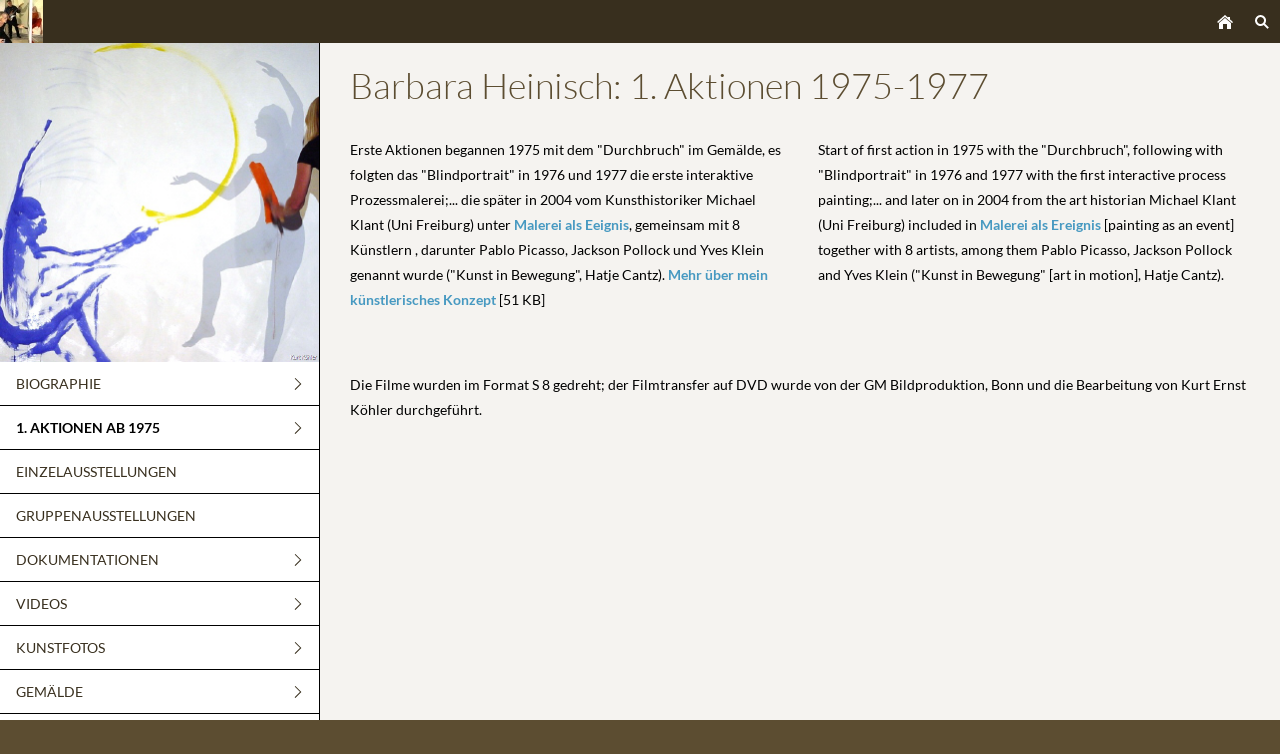

--- FILE ---
content_type: text/html
request_url: https://barbara-heinisch.de/ersteaktionen/index.html
body_size: 4609
content:
<!DOCTYPE html>
<html lang="de">

<head>
<title>Barbara Heinisch: 1. Aktionen 1975-1977</title>
<meta charset="ISO-8859-1" />
<meta http-equiv="X-UA-Compatible" content="IE=edge" />
<meta name="viewport" content="width=device-width, initial-scale=1.0">
<meta name="author" content="Kurt Koehler" />
<meta name="description" content="Malerei als Ereignis,Biographie,Ausstellungen,Videos,Gem&auml;lde,Fotos,Dokus,Presse" />
<meta name="keywords" lang="de" content="Malerin,Performance-Kunst, Kunst in Bewegung, Malerei als Ereignis, Multimedia-Kunst, Performance-Malerei, Trialogmalerei, kreative Ideen, Pablo Picasso, Jackson Pollock, Karl Otto Goetz, Yves Klein, Niki de Saint Phalle, Keith Haring, Maria Lassnig, painting as an event,art in motion, painting in trialouge, Gerhard Charles Rump, MoMA, Bildende Kunst, Fine Art, Gagosian, Zwirner, Hauser und Wirth, Brooklyn Museum, Art Basel, Rosenberg, Michael Klant, Georg B&auml;tzing, transdisziplin&auml;rer Prozess, Dialogmalerei, abstrakter Expressionismus, transdisciplinary, MoMA, 3 nach 9, Barbara Heinisch," />
<meta name="generator" content="SIQUANDO Web 12 (#3044-8371)" />
<link rel="stylesheet" type="text/css" href="../assets/sf.css" />
<link rel="stylesheet" type="text/css" href="../assets/sd.css" />
<link rel="stylesheet" type="text/css" href="../assets/sc.css" />
<link rel="canonical" href="https://www.barbara-heinisch.de/ersteaktionen/index.html" />
<script src="../assets/jquery.js"></script>
<script src="../assets/newyork.js"></script> 
<script src="../assets/common.js"></script>
<script src="../assets/sajx.js"></script>
<script>
	/* <![CDATA[ */

	$(document).ready(function() {
		$('#searchcriteria').ajaxSearch({
			url: ''
		});
	})
	
	/* ]]> */
</script>
</head>

<body>

<!-- Google tag (gtag.js) -->
<script async src="https://www.googletagmanager.com/gtag/js?id=G-KSHT9XD79W"></script>
<script>
  window.dataLayer = window.dataLayer || [];
  function gtag(){dataLayer.push(arguments);}
  gtag('js', new Date());

  gtag('config', 'G-KSHT9XD79W');
</script>
<!-- $Id: google_analytics.ccml 649 2020-08-27 14:14:53Z volker $ -->
<script type="text/javascript">
//<![CDATA[

if (typeof sqrCheckConsent==='undefined' || sqrCheckConsent('googleanalytics')) {

var gaJsHost = (("https:" == document.location.protocol) ? "https://ssl." : "http://www.");
document.write(unescape("%3Cscript src='" + gaJsHost + "google-analytics.com/ga.js' type='text/javascript'%3E%3C/script%3E"));

}

//]]>
</script>

<script type="text/javascript">
//<![CDATA[

if (typeof sqrCheckConsent==='undefined' || sqrCheckConsent('googleanalytics')) {

var pageTracker = _gat._getTracker('UA-12604858-2');
_gat._anonymizeIp();
pageTracker._setDomainName("none");  
pageTracker._setAllowLinker(true);
pageTracker._initData();
pageTracker._trackPageview();

}

//]]>
</script><div id="sqrouterbox">

<div class="sqrtopbar">
<a href="../index.html"><img src="../images/startlogowebneude_logo.jpg" srcset="../images/startlogowebneude_logo.jpg, ../images/startlogowebneude_logo2x.jpg 2x" width="43" height="43" alt="" /></a><a class="sqrshownav sqrsetmode" href="sqrmodenav"></a>
<a class="sqrsearch sqrsetmode" href="sqrmodesearch"></a><a class="sqrhome" href="../index.html"></a>
</div>

<div class="sqrsearchbar">
<form action="../fts.php8.2">
<input type="text" name="criteria" id="searchcriteria"  />
<div id="searchajax"></div>
</form>
</div>
<div class="sqrmainbox">

<div class="sqrnav">

<img src="../images/begegnung_2000_teyeq.jpg" width="640" height="640" class="sqrlogoq" alt="" border="0"/><ul>
<li><a href="../biographie/index.html"><span>Biographie</span></a>
<ul>
<li><a href="../biographie/statements/index.html"><span>Statements</span></a>
</li>
<li><a href="../biographie/studien-auftraege/index.html"><span>Studien / Aufr&auml;ge</span></a>
</li>
<li><a href="../biographie/gastdozenturen-workshops/index.html"><span>Gastdozenturen / Workshops</span></a>
</li>
<li><a href="../biographie/preis-stipendien/index.html"><span>Preis / Stipendien</span></a>
</li>
<li><a href="../biographie/private-daten/index.html"><span>Private Daten</span></a>
</li>
</ul>
</li>
<li class="sqrnavcurrent"><a href="./index.html"><span>1. Aktionen ab 1975</span></a>
<ul>
<li><a href="./durchbruch-1975/index.html"><span>Durchbruch 1975</span></a>
</li>
<li><a href="./blindportrait-1976/index.html"><span>Blindportrait 1976</span></a>
</li>
<li><a href="./malerei-als-ereignis-1977/index.html"><span>Malerei als Ereignis 1977</span></a>
</li>
</ul>
</li>
<li><a href="../einzelausstellungen/index.html"><span>Einzelausstellungen</span></a>
</li>
<li><a href="../gruppenausstellungen/index.html"><span>Gruppenausstellungen</span></a>
</li>
<li><a href="../dokumentationen/index.html"><span>Dokumentationen</span></a>
<ul>
<li><a href="../dokumentationen/europaeische-kunstbegegnung-2022-2023/index.html"><span>Europ. Kunstbegegnung 2022 | 2023</span></a>
</li>
<li><a href="../dokumentationen/trier-2017/index.html"><span>Trier 2017</span></a>
<ul>
<li><a href="../dokumentationen/trier-2017/museum-am-dom/index.html"><span>Museum am Dom</span></a></li>
<li><a href="../dokumentationen/trier-2017/europaeische-kunstakademie/index.html"><span>Europ&auml;ische Kunstakademie</span></a></li>
</ul>
</li>
<li><a href="../dokumentationen/ausstellungen-2010/index.html"><span>Ausstellungen 2010</span></a>
<ul>
<li><a href="../dokumentationen/ausstellungen-2010/kunstverein-mannheim/index.html"><span>Kunstverein Mannheim</span></a></li>
<li><a href="../dokumentationen/ausstellungen-2010/galerie-trinkkur/index.html"><span>Galerie Trinkkur</span></a></li>
<li><a href="../dokumentationen/ausstellungen-2010/galerie-bruno-11/index.html"><span>Galerie Bruno 11</span></a></li>
</ul>
</li>
<li><a href="../dokumentationen/traumbewegung-ii-2004/index.html"><span>Traumbewegung II 2004</span></a>
</li>
<li><a href="../dokumentationen/stadttheater-giessen-1992/index.html"><span>Stadttheater Giessen 1992</span></a>
</li>
<li><a href="../dokumentationen/stadttheater-giessen-1990/index.html"><span>Stadttheater Giessen 1990</span></a>
</li>
<li><a href="../dokumentationen/die-liebe-ii-1983/index.html"><span>Die Liebe II 1983</span></a>
</li>
<li><a href="../dokumentationen/new-york-1982--1983/index.html"><span>New York 1982 | 1983</span></a>
<ul>
<li><a href="../dokumentationen/new-york-1982--1983/clocktower-new-york-1983/index.html"><span>Clocktower New York 1983</span></a></li>
<li><a href="../dokumentationen/new-york-1982--1983/moma-ps1-new-york-1982/index.html"><span>MoMA PS1 New York 1982</span></a></li>
</ul>
</li>
<li><a href="../dokumentationen/ostern-ii-1980/index.html"><span>Ostern II 1980</span></a>
</li>
<li><a href="../dokumentationen/befreiung-des-fleisches-1977/index.html"><span>Befreiung des Fleisches 1977</span></a>
</li>
</ul>
</li>
<li><a href="../videos/index.html"><span>Videos</span></a>
<ul>
<li><a href="../videos/feuriger-tanz-2021/index.html"><span>Feuriger Tanz 2021</span></a>
</li>
<li><a href="../videos/schwarz-roter-tanz-2020/index.html"><span>Schwarz-Roter Tanz 2020</span></a>
</li>
<li><a href="../videos/kain-und-abel-2017/index.html"><span>Kain und Abel 2017</span></a>
</li>
<li><a href="../videos/the-wall-2017/index.html"><span>The Wall 2017</span></a>
</li>
<li><a href="../videos/begegnung-im-bild-2016/index.html"><span>Begegnung im Bild 2016</span></a>
</li>
<li><a href="../videos/der-ursprung-der-malerei-2014/index.html"><span>Der Ursprung der Malerei 2014</span></a>
</li>
<li><a href="../videos/machtkampf-2011/index.html"><span>Machtkampf 2011</span></a>
</li>
<li><a href="../videos/natur-und-mensch-2010/index.html"><span>Natur und Mensch 2010</span></a>
</li>
<li><a href="../videos/die-andere-eva-iii-2010/index.html"><span>Die andere Eva III 2010</span></a>
</li>
<li><a href="../videos/genesis-ii-2008/index.html"><span>Genesis II 2008</span></a>
</li>
<li><a href="../videos/phoenix-aus-der-asche-2007/index.html"><span>Phoenix. Aus der Asche 2007</span></a>
</li>
<li><a href="../videos/feuervogel-iii-2006/index.html"><span>Feuervogel III 2006</span></a>
</li>
<li><a href="../videos/zdf-live-kunst-schirn--1992/index.html"><span>ZDF Live-Kunst Schirn  1992</span></a>
</li>
<li><a href="../videos/gegenbild-1990/index.html"><span>Gegenbild 1990</span></a>
</li>
<li><a href="../videos/phoenix-1988/index.html"><span>Phoenix 1988</span></a>
</li>
<li><a href="../videos/wdr-live-kunst-lyrics-1988/index.html"><span>WDR Live-Kunst Lyrics 1988</span></a>
</li>
<li><a href="../videos/the-american-blue-1982/index.html"><span>The American Blue 1982</span></a>
</li>
<li><a href="../videos/rb-live-kunst-iii-nach-9-1981/index.html"><span>RB Live-Kunst III nach 9  1981</span></a>
</li>
<li><a href="../videos/europan-performance-1978/index.html"><span>Europan Performance 1978</span></a>
</li>
<li><a href="../videos/malerei-als-ereignis-1977/index.html"><span>Malerei als Ereignis 1977</span></a>
</li>
</ul>
</li>
<li><a href="../kunstfotos/index.html"><span>Kunstfotos</span></a>
<ul>
<li><a href="../kunstfotos/trier-2017/index.html"><span>Trier 2017</span></a>
</li>
<li><a href="../kunstfotos/badnauheim-2008/index.html"><span>BAD NAUHEIM 2008</span></a>
</li>
<li><a href="../kunstfotos/bad-nauheim-2006/index.html"><span>Bad Nauheim 2006</span></a>
</li>
<li><a href="../kunstfotos/dortmund-2004/index.html"><span>DORTMUND 2004</span></a>
</li>
<li><a href="../kunstfotos/hagen-1995/index.html"><span>HAGEN 1995</span></a>
</li>
<li><a href="../kunstfotos/duesseldorf-1990/index.html"><span>Duesseldorf 1990</span></a>
</li>
<li><a href="../kunstfotos/oslo-1984/index.html"><span>Oslo 1984</span></a>
</li>
<li><a href="../kunstfotos/frankfurt-1983/index.html"><span>Frankfurt 1983</span></a>
</li>
<li><a href="../kunstfotos/amsterdam-1979/index.html"><span>Amsterdam 1979</span></a>
</li>
<li><a href="../kunstfotos/lyon-1979/index.html"><span>Lyon 1979</span></a>
</li>
</ul>
</li>
<li><a href="../gemaelde/index.html"><span>Gem&auml;lde</span></a>
<ul>
<li><a href="../gemaelde/oeffentl-ankaeufe/index.html"><span>&Ouml;FFENTLICHE ANK&Auml;UFE</span></a>
</li>
<li><a href="../gemaelde/private-ankaeufe/index.html"><span>PRIVATE ANK&Auml;UFE</span></a>
</li>
<li><a href="../gemaelde/eigenbesitz/index.html"><span>EIGEN-BESITZ</span></a>
</li>
</ul>
</li>
<li><a href="../presse/index.html"><span>Presse</span></a>
</li>
<li><a href="../gespraeche-zitate/index.html"><span>Gespr&auml;che / Zitate</span></a>
<ul>
<li><a href="../gespraeche-zitate/schade-heinisch/index.html"><span>SCHADE - HEINISCH</span></a>
</li>
<li><a href="../gespraeche-zitate/schwebel-heinisch/index.html"><span>SCHWEBEL - HEINISCH</span></a>
</li>
<li><a href="../gespraeche-zitate/zitate/index.html"><span>ZITATE</span></a>
</li>
</ul>
</li>
<li><a href="../rezensionen/index.html"><span>Rezensionen</span></a>
<ul>
<li><a href="../rezensionen/claire-valerie-zimmermann-2016/index.html"><span>Claire Val&eacute;rie Zimmermann 2016</span></a>
</li>
<li><a href="../rezensionen/alexandra-koenig-2014/index.html"><span>Alexandra K&ouml;nig 2014</span></a>
</li>
<li><a href="../rezensionen/susanne-liessegang-2012/index.html"><span>Susanne Liessegang 2012</span></a>
</li>
<li><a href="../rezensionen/engelbert-felten-2008/index.html"><span>Engelbert Felten 2008</span></a>
</li>
<li><a href="../rezensionen/gerhard-charles-rump-2007/index.html"><span>Gerhard Charles Rump 2007</span></a>
</li>
<li><a href="../rezensionen/daniela-tandecki-1999/index.html"><span>Daniela Tandecki 1999</span></a>
</li>
<li><a href="../rezensionen/michael-klant-1995-2004/index.html"><span>Michael Klant 1995 | 2004</span></a>
</li>
<li><a href="../rezensionen/gerd-langguth-1993/index.html"><span>Gerd Langguth 1993</span></a>
</li>
<li><a href="../rezensionen/rainer-volp-1993/index.html"><span>Rainer Volp 1993</span></a>
</li>
<li><a href="../rezensionen/horst-schwebel-1989/index.html"><span>Horst Schwebel 1989</span></a>
</li>
<li><a href="../rezensionen/bernd-m-scherer-1988/index.html"><span>Bernd M. Scherer 1988</span></a>
</li>
<li><a href="../rezensionen/doris-schmidt-1985/index.html"><span>Doris Schmidt 1985</span></a>
</li>
<li><a href="../rezensionen/bernhard-kerber-1984/index.html"><span>Bernhard Kerber 1984</span></a>
</li>
</ul>
</li>
<li><a href="../werkkataloge/index.html"><span>Werkkataloge</span></a>
</li>
<li><a href="../sammelwerke/index.html"><span>Sammelwerke</span></a>
</li>
<li><a href="../galerien-verlage-video/index.html"><span>Galerien / Verlage</span></a>
</li>
<li><a href="../kontakt-impressum/index.html"><span>Kontakt / Impressum</span></a>
</li>
</ul>

</div>

<div class="sqrcontent">

<img src="../images/syg_heinisch_riga-logo_3_teyew.jpg" width="1920" height="640" class="sqrlogow" alt="" border="0"/><div class="sqrpara">
<h1>Barbara Heinisch: 1. Aktionen 1975-1977</h1>
</div>
<div class="sqrpara">
<div class="sqr2col">
<div>
<p style="">Erste Aktionen begannen 1975 mit dem &quot;Durchbruch&quot; im Gem&auml;lde, es folgten das &quot;Blindportrait&quot; in 1976 und 1977 die erste interaktive Prozessmalerei;... die sp&auml;ter in 2004 vom Kunsthistoriker Michael Klant (Uni Freiburg) unter <a class="link" title="" href="http://www.malerei-als-ereignis.de" target="_blank">Malerei als Eeignis</a>, gemeinsam mit 8 K&uuml;nstlern , darunter Pablo Picasso, Jackson Pollock und Yves Klein genannt wurde (&quot;Kunst in Bewegung&quot;, Hatje Cantz).  <a class="link" title="" href="../downloads/inklusion_web.pdf">Mehr &uuml;ber mein k&uuml;nstlerisches Konzept</a> [51 KB]
</p>
</div>
<div>
<p style="">Start of first action in 1975 with the &quot;Durchbruch&quot;, following with &quot;Blindportrait&quot; in 1976 and 1977 with the first interactive process painting;... and later on in 2004 from the art historian Michael Klant (Uni Freiburg) included in <a class="link" title="" href="http://www.malerei-als-ereignis.de" target="_blank">Malerei als Ereignis</a><b> </b>[painting as an event] together with 8 artists, among them Pablo Picasso, Jackson Pollock and Yves Klein (&quot;Kunst in Bewegung&quot; [art in motion], Hatje Cantz).</p>
</div>
</div>
</div>
<div class="sqrpara">
<p style="">Die Filme wurden im Format S 8 gedreht; der Filmtransfer auf DVD wurde von der GM Bildproduktion, Bonn und die Bearbeitung von<b> </b>Kurt Ernst K&ouml;hler durchgef&uuml;hrt.<br/></p>
</div>
</div>

</div>

<div class="sqrfooter">
</div>

</div>

</body>

</html>

--- FILE ---
content_type: text/css
request_url: https://barbara-heinisch.de/assets/sf.css
body_size: 1298
content:
@font-face {
  font-family: 'Lato';
  font-style: normal;
  font-weight: 300;
  src: local('Lato Light'), local('Lato-Light'), url(latolight.woff) format('woff');
}
@font-face {
  font-family: 'Lato';
  font-style: normal;
  font-weight: 400;
  src: local('Lato Regular'), local('Lato-Regular'), url(latoregular.woff) format('woff');
}
@font-face {
  font-family: 'Lato';
  font-style: normal;
  font-weight: 700;
  src: local('Lato Bold'), local('Lato-Bold'), url(latobold.woff) format('woff');
}
@font-face {
  font-family: 'Lato';
  font-style: italic;
  font-weight: 300;
  src: local('Lato Light Italic'), local('Lato-LightItalic'), url(latolightitalic.woff) format('woff');
}
@font-face {
  font-family: 'Lato';
  font-style: italic;
  font-weight: 400;
  src: local('Lato Italic'), local('Lato-Italic'), url(latoitalic.woff) format('woff');
}
@font-face {
  font-family: 'Lato';
  font-style: italic;
  font-weight: 700;
  src: local('Lato Bold Italic'), local('Lato-BoldItalic'), url(latobolditalic.woff) format('woff');
}
body, input, textarea, select, button {
  font-family: 'Lato', Verdana, Arial, sans-serif;
  font-size: 14px;
}
h1 {
  font-size: 36px;
  font-weight: 300;
}
h2 {
  font-size: 20px;
  font-weight: 300;
	text-transform: uppercase;
}
h3 {
  font-size: 14px;
  font-weight: normal;
  text-transform: uppercase;
}

--- FILE ---
content_type: text/css
request_url: https://barbara-heinisch.de/assets/sd.css
body_size: 6431
content:
body {
    margin: 0;
    background-color: #5C4D31;
         padding: 0;
}

p {
    margin: 20px;
    line-height: 1.8;
}

.sqrtopbar {
    background-color: #382F1E;
}

.sqrtopbar::after {
    content: '';
    clear: both;
    display: block;
}

.sqrtopbar img {
    display: block;
    float: left;
    border: 0;
}

.sqrmainbox {
    box-sizing: border-box;
}

.sqrnav {
    padding: 0;
    line-height: 19px;
    text-transform: uppercase;
    box-sizing: border-box;
    background-color: #ffffff;
}

.sqrnav ul {
    display: block;
    margin: 0;
    padding: 0;
    list-style: none;
}

.sqrnav li {
    margin: 0;
    padding: 0;
    display: block;
    position: relative;
}

.sqrnav li li {
    background-color: #F5F3F0;
}

.sqrnav li li li {
    background-color: #ffffff;
}

.sqrnav a {
    padding: 12px 48px 12px 16px;
    text-decoration: none;
    color: #382F1E;
    border-bottom: 1px solid #000000;
    display: block;
}

.sqrnav .sqrnavcurrent>a {
  font-weight: bold;
  color: #000000;
}

.sqrnav a:hover {
  color: #4799C1;
}


.sqrnav .sqrnavmore ul {
    height: 0;
    overflow: hidden;
    transition: opacity 0.7s;
    opacity: 0;
}

.sqrnav .sqrnavopen>ul {
    height: inherit;
    opacity: 1;
}

.sqrnav span {
    display: block;
}

.sqrnav li li a {
    padding-left: 32px;
}

.sqrnav li li li a {
    padding-left: 48px;
}

.sqrnav .sqrnavmore>div {
    position: absolute;
    top: 0;
    right: 0;
    width: 43px;
    height: 43px;
    background: url(./sprites.svg) -2px -146px no-repeat;
    cursor: pointer;
    transition: transform 0.5s;
}

.sqrnav .sqrnavmore>div:hover {
  background-position: -50px -146px;
}

.sqrnav .sqrnavopen>div {
    transform: rotate(90deg);
}

.sqrcontent {
    margin: 0;
    padding: 0.1px 0;
    box-sizing: border-box;
    background-color: #F5F3F0;
}

.sqrsidebar {
    box-sizing: border-box;
    margin: 0;
    padding: 0;
    background-color: #ffffff;
    padding: 0.1px 0;
}

.sqrmainbox {
    display: table;
    table-layout: fixed;
    width: 100%;
}

.sqrhome {
  width: 37px;
  height: 43px;
  display: block;
  background: url(./sprites.svg) -5px -242px no-repeat;
  float: right;
}

.sqrsearch {
  width: 37px;
  height: 43px;
  display: block;
  background: url(./sprites.svg) -5px -98px no-repeat;
  float: right;
}

#sqrcartindicator {
  width: 37px;
  height: 43px;
  display: block;
  background: url(./sprites.svg) -5px -2px no-repeat;
  float: right;
}

#sqrcartindicator.sqrcartfull {
  background-position: -5px -50px;
}

.sqrsearchbar {
  display: none;
}

.sqrmodesearch .sqrsearchbar {
  display: block;
}

.sqrmodesearch .sqrsearch {
  background-position: -53px -98px;
}

.sqrsearchbar form {
  display: block;
  margin: 0;
  padding: 0;
  background-color: #ffffff;
  border: 0;
  box-sizing: border-box;
  border-bottom: 1px solid #000000;
}

.sqrsearchbar input {
  display: block;
  margin: 0;
  padding: 0;
  background: #ffffff url(./sprites.svg) -50px -242px no-repeat;
  border: 0;
  padding: 12px 16px 12px 48px;
  box-sizing: border-box;
  width: 100%;
  line-height: 19px;
  color: #382F1E;
  outline: none;
}

#searchajax {
	background-color: #ffffff;
	display: none;
}
#searchajax>a {
    padding: 12px 16px;
    text-decoration: none;
    color: #382F1E;
    border-top: 1px solid #000000;
    display: block;
}

#searchajax a.activelink {
	background-color: #F5F3F0;
}


.sqrcartbar {
  display: none;
}

.sqrmodecart .sqrcartbar {
  display: block;
  background-color: #ffffff;
  padding: 0;
  box-sizing: border-box;
  border-bottom: 1px solid #000000;
}

.sqrcartbar a {
  display: inline-block;
  text-transform: uppercase;
  color: #382F1E;
  line-height: 19px;
  padding: 12px 16px;
  text-decoration: none;
  border-right: 1px solid #000000;
}

.sqrcartbar a:hover {
  color: #4799C1;
}

.sqrfooter {
  background-color: #382F1E;
  padding: 6px 8px;
  box-sizing: border-box;
  text-align: center;
}

.sqrfooter a {
  display: inline-block;
  text-transform: uppercase;
  color: rgba(255,255,255,0.8);
  line-height: 19px;
  padding: 6px 8px;
  text-decoration: none;
}

.sqrfooter p {
  margin: 0;
  padding: 18px 32px 6px 32px;
  color: rgba(255,255,255,0.4);
  font-size: 90%;
  text-align: center;
}


.sqrfooter a:hover {
  color: #4799C1;
}

@media screen and (max-width: 1024px) {
  .sqrcartbar a {
    display: block;
    border-right: none;
    border-bottom: 1px solid #000000;
  }
  .sqrcartbar a:last-child {
    border-bottom: none;
  }
}

.sqrmodecart #sqrcartindicator {
  background-position: -53px -2px;
}

.sqrmodecart #sqrcartindicator.sqrcartfull {
  background-position: -53px -50px;
}



@media screen and (min-width: 1600px) {
    #sqrouterbox {
        margin: 40px auto;
        max-width: 1520px;
        box-shadow: 0 0 15px rgba(0, 0, 0, 0.3);
    }
}

@media screen and (min-width: 1200px) {
    .sqrnav {
        display: table-cell;
        width: 25%;
        vertical-align: top;
        border-right: 1px solid #000000;
    }
    .sqrcontent {
        display: table-cell;
        width: 75%;
        vertical-align: top;
    }
    .sqrwithsidebar .sqrcontent {
        width: 55%;
    }
    .sqrsidebar {
        display: table-cell;
        width: 20%;
        vertical-align: top;
        border-left: 1px solid #000000;
    }
    .sqrlogow {
        display: none;
    }
    .sqrshownav {
        display: none;
    }
    .sqrlogoq {
        width: 100%;
        height: auto;
        display: block;
        border: 0;
    }
}

@media screen and (max-width: 1199px) {
    .sqrnav {
        display: none;
    }
    .sqrmodenav .sqrnav {
        display: block;
    }
    .sqrlogoq {
        display: none;
    }
    .sqrsidebar {
        border-top: 1px solid #000000;
    }
    .sqrlogow {
        width: 100%;
        height: auto;
        display: block;
        border: 0;
        border-bottom: 1px solid #000000;
    }
    .sqrshownav {
        width: 37px;
        height: 43px;
        display: block;
        background: url(./sprites.svg) -5px -194px no-repeat;
        float: right;
    }
    .sqrmodenav .sqrshownav {
        background-position: -53px -194px;
    }
}